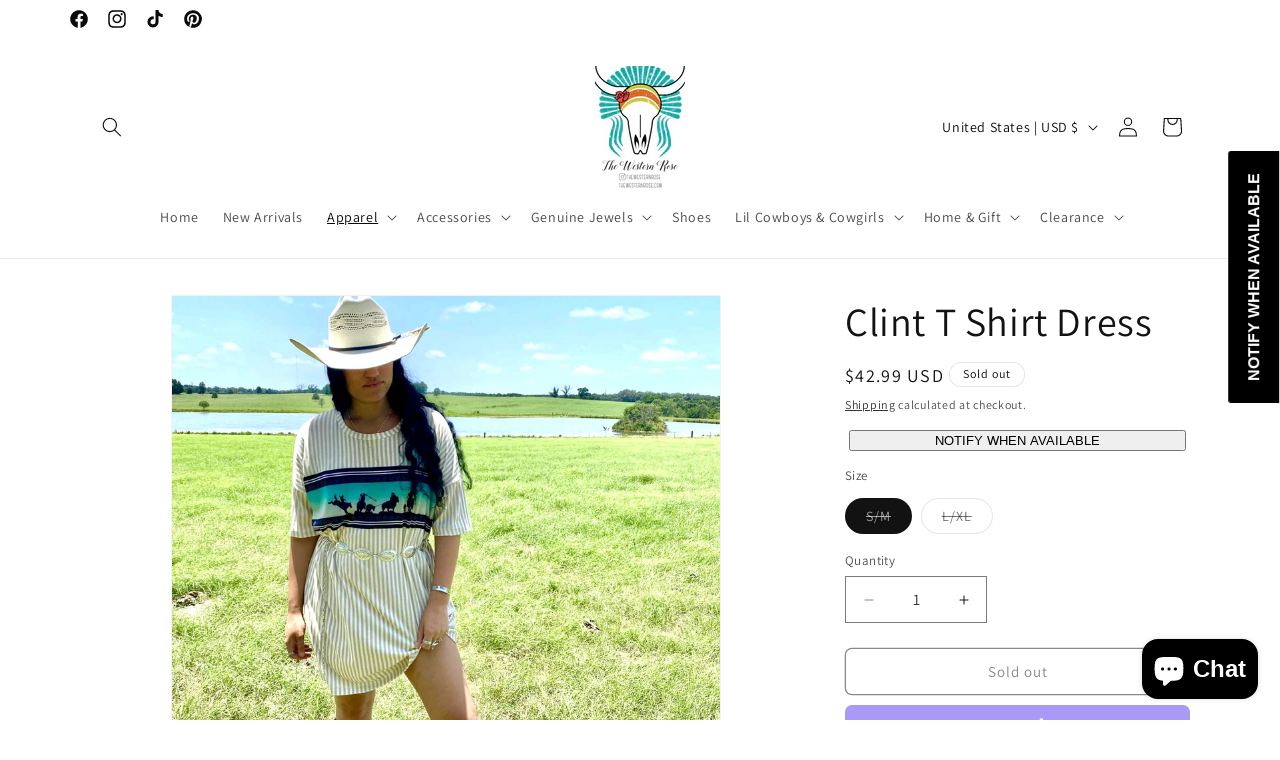

--- FILE ---
content_type: text/javascript; charset=utf-8
request_url: https://thewesternrose.com/products/clint-t-shirt-dress.js
body_size: 238
content:
{"id":6912456884290,"title":"Clint T Shirt Dress","handle":"clint-t-shirt-dress","description":"\u003cdiv\u003e\n\u003cdiv\u003e\u003cspan\u003e75 Polyester \u003c\/span\u003e\u003c\/div\u003e\n\u003cdiv\u003e\u003cspan\u003e20 COTTON\u003c\/span\u003e\u003c\/div\u003e\n\u003cdiv\u003e\u003cspan\u003e5 SPANDEX\u003c\/span\u003e\u003c\/div\u003e\n\u003c\/div\u003e\n\u003cdiv\u003e\u003cspan\u003e \u003c\/span\u003e\u003c\/div\u003e\n\u003cdiv\u003e\u003c\/div\u003e\n\u003cdiv\u003e\n\u003ctable align=\"center\" width=\"\"\u003e\n\u003ctbody\u003e\n\u003ctr\u003e\n\u003ctd\u003e\n\u003cspan\u003eS\/M\u003c\/span\u003e\u003cbr\u003eLENGTH: 33\"\u003cbr\u003eCHEST\/BUST: 24.5\"\u003cbr\u003eWAIST: 24\"\u003cbr\u003eSLEEVE LENGTH: 6.5\"\u003cbr\u003e\u003cbr\u003e\n\u003c\/td\u003e\n\u003ctd\u003e\u003c\/td\u003e\n\u003c\/tr\u003e\n\u003ctr\u003e\n\u003ctd\u003e\n\u003cspan\u003eL\/XL\u003c\/span\u003e\u003cbr\u003eLENGTH: 34.5\"\u003cbr\u003eCHEST\/BUST: 26\"\u003cbr\u003eWAIST: 25\"\u003cbr\u003eSLEEVE LENGTH: 6.5\"\u003c\/td\u003e\n\u003c\/tr\u003e\n\u003c\/tbody\u003e\n\u003c\/table\u003e\n\u003c\/div\u003e","published_at":"2023-04-23T12:50:18-05:00","created_at":"2023-04-23T12:50:18-05:00","vendor":"2FlyCo","type":"Dresses","tags":[],"price":4299,"price_min":4299,"price_max":4299,"available":false,"price_varies":false,"compare_at_price":null,"compare_at_price_min":0,"compare_at_price_max":0,"compare_at_price_varies":false,"variants":[{"id":40286137942082,"title":"S\/M","option1":"S\/M","option2":null,"option3":null,"sku":"","requires_shipping":true,"taxable":true,"featured_image":null,"available":false,"name":"Clint T Shirt Dress - S\/M","public_title":"S\/M","options":["S\/M"],"price":4299,"weight":283,"compare_at_price":null,"inventory_management":"shopify","barcode":"37942082","requires_selling_plan":false,"selling_plan_allocations":[]},{"id":40286137974850,"title":"L\/XL","option1":"L\/XL","option2":null,"option3":null,"sku":"","requires_shipping":true,"taxable":true,"featured_image":null,"available":false,"name":"Clint T Shirt Dress - L\/XL","public_title":"L\/XL","options":["L\/XL"],"price":4299,"weight":283,"compare_at_price":null,"inventory_management":"shopify","barcode":"37974850","requires_selling_plan":false,"selling_plan_allocations":[]}],"images":["\/\/cdn.shopify.com\/s\/files\/1\/0020\/2237\/5494\/files\/image_d8b551a9-c048-4486-addb-68abc0c57636.jpg?v=1687905872","\/\/cdn.shopify.com\/s\/files\/1\/0020\/2237\/5494\/products\/ScreenShot2023-04-23at12.45.30PM.png?v=1687903234"],"featured_image":"\/\/cdn.shopify.com\/s\/files\/1\/0020\/2237\/5494\/files\/image_d8b551a9-c048-4486-addb-68abc0c57636.jpg?v=1687905872","options":[{"name":"Size","position":1,"values":["S\/M","L\/XL"]}],"url":"\/products\/clint-t-shirt-dress","media":[{"alt":null,"id":22883824205890,"position":1,"preview_image":{"aspect_ratio":1.0,"height":1284,"width":1284,"src":"https:\/\/cdn.shopify.com\/s\/files\/1\/0020\/2237\/5494\/files\/image_d8b551a9-c048-4486-addb-68abc0c57636.jpg?v=1687905872"},"aspect_ratio":1.0,"height":1284,"media_type":"image","src":"https:\/\/cdn.shopify.com\/s\/files\/1\/0020\/2237\/5494\/files\/image_d8b551a9-c048-4486-addb-68abc0c57636.jpg?v=1687905872","width":1284},{"alt":null,"id":22701590184002,"position":2,"preview_image":{"aspect_ratio":0.848,"height":571,"width":484,"src":"https:\/\/cdn.shopify.com\/s\/files\/1\/0020\/2237\/5494\/products\/ScreenShot2023-04-23at12.45.30PM.png?v=1687903234"},"aspect_ratio":0.848,"height":571,"media_type":"image","src":"https:\/\/cdn.shopify.com\/s\/files\/1\/0020\/2237\/5494\/products\/ScreenShot2023-04-23at12.45.30PM.png?v=1687903234","width":484}],"requires_selling_plan":false,"selling_plan_groups":[]}

--- FILE ---
content_type: text/javascript; charset=utf-8
request_url: https://thewesternrose.com/products/clint-t-shirt-dress.js
body_size: 490
content:
{"id":6912456884290,"title":"Clint T Shirt Dress","handle":"clint-t-shirt-dress","description":"\u003cdiv\u003e\n\u003cdiv\u003e\u003cspan\u003e75 Polyester \u003c\/span\u003e\u003c\/div\u003e\n\u003cdiv\u003e\u003cspan\u003e20 COTTON\u003c\/span\u003e\u003c\/div\u003e\n\u003cdiv\u003e\u003cspan\u003e5 SPANDEX\u003c\/span\u003e\u003c\/div\u003e\n\u003c\/div\u003e\n\u003cdiv\u003e\u003cspan\u003e \u003c\/span\u003e\u003c\/div\u003e\n\u003cdiv\u003e\u003c\/div\u003e\n\u003cdiv\u003e\n\u003ctable align=\"center\" width=\"\"\u003e\n\u003ctbody\u003e\n\u003ctr\u003e\n\u003ctd\u003e\n\u003cspan\u003eS\/M\u003c\/span\u003e\u003cbr\u003eLENGTH: 33\"\u003cbr\u003eCHEST\/BUST: 24.5\"\u003cbr\u003eWAIST: 24\"\u003cbr\u003eSLEEVE LENGTH: 6.5\"\u003cbr\u003e\u003cbr\u003e\n\u003c\/td\u003e\n\u003ctd\u003e\u003c\/td\u003e\n\u003c\/tr\u003e\n\u003ctr\u003e\n\u003ctd\u003e\n\u003cspan\u003eL\/XL\u003c\/span\u003e\u003cbr\u003eLENGTH: 34.5\"\u003cbr\u003eCHEST\/BUST: 26\"\u003cbr\u003eWAIST: 25\"\u003cbr\u003eSLEEVE LENGTH: 6.5\"\u003c\/td\u003e\n\u003c\/tr\u003e\n\u003c\/tbody\u003e\n\u003c\/table\u003e\n\u003c\/div\u003e","published_at":"2023-04-23T12:50:18-05:00","created_at":"2023-04-23T12:50:18-05:00","vendor":"2FlyCo","type":"Dresses","tags":[],"price":4299,"price_min":4299,"price_max":4299,"available":false,"price_varies":false,"compare_at_price":null,"compare_at_price_min":0,"compare_at_price_max":0,"compare_at_price_varies":false,"variants":[{"id":40286137942082,"title":"S\/M","option1":"S\/M","option2":null,"option3":null,"sku":"","requires_shipping":true,"taxable":true,"featured_image":null,"available":false,"name":"Clint T Shirt Dress - S\/M","public_title":"S\/M","options":["S\/M"],"price":4299,"weight":283,"compare_at_price":null,"inventory_management":"shopify","barcode":"37942082","requires_selling_plan":false,"selling_plan_allocations":[]},{"id":40286137974850,"title":"L\/XL","option1":"L\/XL","option2":null,"option3":null,"sku":"","requires_shipping":true,"taxable":true,"featured_image":null,"available":false,"name":"Clint T Shirt Dress - L\/XL","public_title":"L\/XL","options":["L\/XL"],"price":4299,"weight":283,"compare_at_price":null,"inventory_management":"shopify","barcode":"37974850","requires_selling_plan":false,"selling_plan_allocations":[]}],"images":["\/\/cdn.shopify.com\/s\/files\/1\/0020\/2237\/5494\/files\/image_d8b551a9-c048-4486-addb-68abc0c57636.jpg?v=1687905872","\/\/cdn.shopify.com\/s\/files\/1\/0020\/2237\/5494\/products\/ScreenShot2023-04-23at12.45.30PM.png?v=1687903234"],"featured_image":"\/\/cdn.shopify.com\/s\/files\/1\/0020\/2237\/5494\/files\/image_d8b551a9-c048-4486-addb-68abc0c57636.jpg?v=1687905872","options":[{"name":"Size","position":1,"values":["S\/M","L\/XL"]}],"url":"\/products\/clint-t-shirt-dress","media":[{"alt":null,"id":22883824205890,"position":1,"preview_image":{"aspect_ratio":1.0,"height":1284,"width":1284,"src":"https:\/\/cdn.shopify.com\/s\/files\/1\/0020\/2237\/5494\/files\/image_d8b551a9-c048-4486-addb-68abc0c57636.jpg?v=1687905872"},"aspect_ratio":1.0,"height":1284,"media_type":"image","src":"https:\/\/cdn.shopify.com\/s\/files\/1\/0020\/2237\/5494\/files\/image_d8b551a9-c048-4486-addb-68abc0c57636.jpg?v=1687905872","width":1284},{"alt":null,"id":22701590184002,"position":2,"preview_image":{"aspect_ratio":0.848,"height":571,"width":484,"src":"https:\/\/cdn.shopify.com\/s\/files\/1\/0020\/2237\/5494\/products\/ScreenShot2023-04-23at12.45.30PM.png?v=1687903234"},"aspect_ratio":0.848,"height":571,"media_type":"image","src":"https:\/\/cdn.shopify.com\/s\/files\/1\/0020\/2237\/5494\/products\/ScreenShot2023-04-23at12.45.30PM.png?v=1687903234","width":484}],"requires_selling_plan":false,"selling_plan_groups":[]}